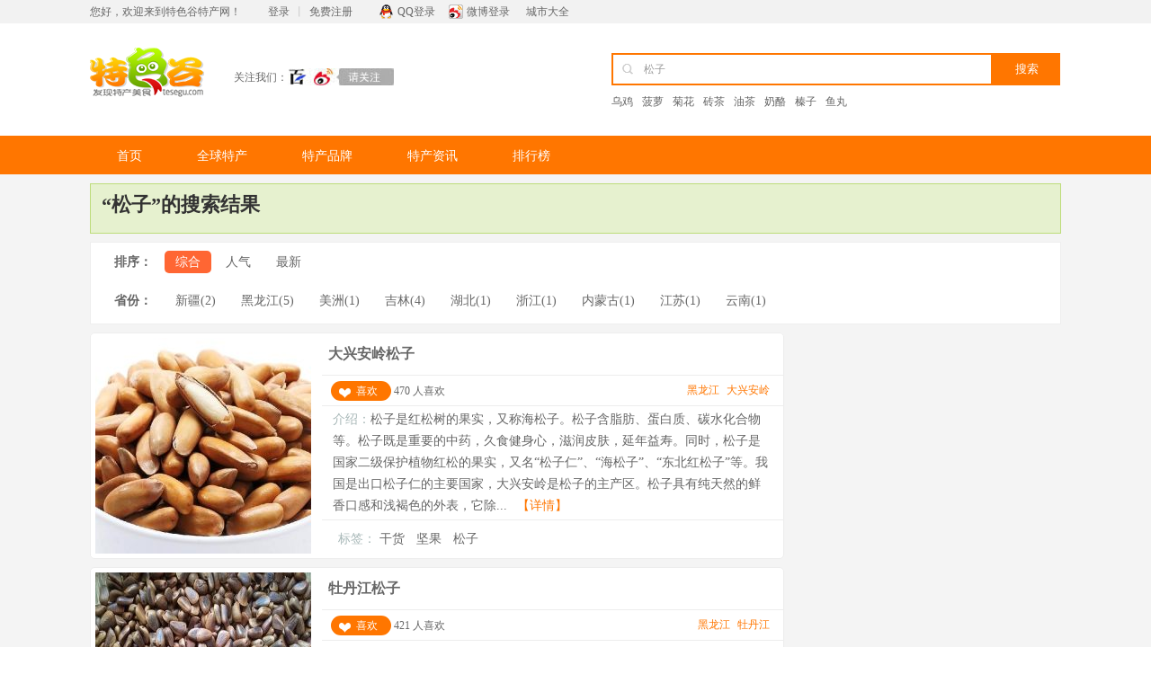

--- FILE ---
content_type: text/html; charset=utf-8
request_url: https://www.tesegu.com/search.php?action=all&keyword=%E6%9D%BE%E5%AD%90
body_size: 7902
content:
<!DOCTYPE html>
<html lang="zh-CN">
<head>
<title>松子 - 搜索特产 - 特色谷</title>
<meta name="keywords" content="" >
<meta name="description" content=""><meta name="renderer" content="webkit">
<meta http-equiv="Content-Type" content="text/html; charset=utf-8">
<meta charset="utf-8">
<meta name="mobile-agent" content="format=html5;url=https://m.tesegu.com/search.php?action=all&keyword=%E6%9D%BE%E5%AD%90">
<meta http-equiv="X-UA-Compatible" content="IE=edge,chrome=1">
<link href="/css/cswww.css?5" rel="stylesheet" type="text/css">
<link rel="Icon" href="/favicon.ico" />
<script>
var _hmt = _hmt || [];
(function() {
var hm = document.createElement("script");
hm.src = "https://hm.baidu.com/hm.js?9a52c7c3de60ad71390b43c373e335ca";
var s = document.getElementsByTagName("script")[0];
s.parentNode.insertBefore(hm, s);
})();
</script>
<script src="/js/jquery.min1.9.0.js" type="text/javascript"></script>
<script src="/js/jquerycj.js" type="text/javascript"></script>
</head>
<body>
<div class="hy-toolbar" id="top">
<div class="hy-toolbar-con wrapper">
<div class="hy-toolbar-left left">您好，欢迎来到特色谷特产网！<span class="l-r"><a href="/user/login" rel="nofollow" class="login">登录</a>丨<a href="/user/register" rel="nofollow" class="reg">免费注册</a></span><a href="/login.php?mod=qq" rel="nofollow" class="l-qq">QQ登录</a><a href="/login.php?mod=sina" rel="nofollow" class="l-taobao">微博登录</a>
<span><a href="/techan/city/">城市大全</a></span>
</div>
</div>
</div>

<div class="hy-header">
<div class="hy-header-con wrapper">
<div  class="left logo"><a href="https://www.tesegu.com/"><img src="/images/logo.png" alt="特色谷特产网" /></a></div>
<div class="g-z left"><span class="left">关注我们：</span><span class="left"><a rel=“nofollow” target="_blank" href="https://author.baidu.com/home/1602331515340606"><img src="/images/1.jpg" alt="特色谷百家号" /></a></span></div>
<div class="hy-search right">
<div class="bd">
<form action="/search.php" method="get">
<input name="action" value="all" type="hidden">
<input name="keyword" type="text" class="search-keyword left" value="松子" />
<input type="submit" class="btn left" value="搜索" />
<div class="g-search-hotwords"><a href="/search.php?action=all&keyword=乌鸡">乌鸡</a>
<a href="/search.php?action=all&keyword=菠萝">菠萝</a>
<a href="/search.php?action=all&keyword=菊花">菊花</a>
<a href="/search.php?action=all&keyword=砖茶">砖茶</a>
<a href="/search.php?action=all&keyword=油茶">油茶</a>
<a href="/search.php?action=all&keyword=奶酪">奶酪</a>
<a href="/search.php?action=all&keyword=榛子">榛子</a>
<a href="/search.php?action=all&keyword=鱼丸">鱼丸</a>
</div>
</form>
</div>
</div>
</div>
</div>

<div class="hy-nav">
<div class="bd wrapper">
<ul class="left">
<li ><span><a href="https://www.tesegu.com/" title="特色谷特产网">首页</a></span></li>
<li class="" id="m1"><span><a href="/techan/" title="全球各地特产">全球特产<em class="sj"></em></a></span>
<div class="sub">
</div>
</li>
<li class=""><span><a href="/pinpai/">特产品牌</a></span></li>
<li class=""><span><a href="/article/">特产资讯</a></span></li>
<li class=""><span><a href="/techan/top/">排行榜</a></span></li>
</ul>
<ul class="right">
</ul>
</div>
</div>
<div class="main pt10">
  <div class=" wrapper main-box">    
    <div class="lan1 mb15">
      <h1>“松子”的搜索结果</h1>
      <p></p>
    </div>
<div class="selectList mb15">    
  <dl>
    <dt>排序：</dt>
<dd>
  <a rel="hot1" href="/search.php?action=all&keyword=%E6%9D%BE%E5%AD%90" class="on">综合</a>
  <a rel="hot7" href="/search.php?action=all&keyword=%E6%9D%BE%E5%AD%90&sort=hot7">人气</a>
  <a rel="new"  href="/search.php?action=all&keyword=%E6%9D%BE%E5%AD%90&sort=new">最新</a>
</dd>
      </dl>
  <dl>
    <dt>省份：</dt>
<dd>  <a rel="hot1" href="/search.php?action=all&keyword=%E6%9D%BE%E5%AD%90&catid=36">新疆(2)</a>
  <a rel="hot1" href="/search.php?action=all&keyword=%E6%9D%BE%E5%AD%90&catid=14">黑龙江(5)</a>
  <a rel="hot1" href="/search.php?action=all&keyword=%E6%9D%BE%E5%AD%90&catid=2777">美洲(1)</a>
  <a rel="hot1" href="/search.php?action=all&keyword=%E6%9D%BE%E5%AD%90&catid=13">吉林(4)</a>
  <a rel="hot1" href="/search.php?action=all&keyword=%E6%9D%BE%E5%AD%90&catid=22">湖北(1)</a>
  <a rel="hot1" href="/search.php?action=all&keyword=%E6%9D%BE%E5%AD%90&catid=16">浙江(1)</a>
  <a rel="hot1" href="/search.php?action=all&keyword=%E6%9D%BE%E5%AD%90&catid=32">内蒙古(1)</a>
  <a rel="hot1" href="/search.php?action=all&keyword=%E6%9D%BE%E5%AD%90&catid=15">江苏(1)</a>
  <a rel="hot1" href="/search.php?action=all&keyword=%E6%9D%BE%E5%AD%90&catid=28">云南(1)</a>
</dd>
      </dl>
    </div>
    <div class="ow">
      <div class="lan-left left">
        <div class="lan3 left">
            <ul>
                                <li>
                                                                                                                        <div class="img"><a href="https://www.tesegu.com/techan/53175.html" target="_blank" title="大兴安岭松子"><img src="/public/upload/photos/000/001/845/51/4cd15d32e4ac4b29639c7432544a91d1zF40l0_240x240.jpg" alt="大兴安岭松子"></a></div>
                                                            <div class="tit">
                        <em><a href="https://www.tesegu.com/techan/53175.html" target="_blank">大兴安岭松子</a></em>
                                            </div>
                    <div class="likeline">
                        <a class="over" href= "javascript:void(0)" onclick="Like_Share(53175, 'like_53175')">喜欢</a>
                        <span id="like_53175">470 人喜欢 </span>
                        <div class="right">
                                                        <a href="/techan/heilongjiang/" target="_blank">黑龙江</a>
                                                        <a href="/techan/daxinganling/" target="_blank">大兴安岭</a>
                                                    </div>
                    </div>
                    <div class="desc">
                        <span>介绍：</span>松子是红松树的果实，又称海松子。松子含脂肪、蛋白质、碳水化合物等。松子既是重要的中药，久食健身心，滋润皮肤，延年益寿。同时，松子是国家二级保护植物红松的果实，又名“松子仁”、“海松子”、“东北红松子”等。我国是出口松子仁的主要国家，大兴安岭是松子的主产区。松子具有纯天然的鲜香口感和浅褐色的外表，它除...                        <a href="https://www.tesegu.com/techan/53175.html#desc0">【详情】</a>
                    </div>
                    <div class="tag"><span>标签：</span>
                                                <em>干货</em>
                                                <em>坚果</em>
                                                <em>松子</em>
                                            </div>
                </li>
                                <li>
                                                                                                                        <div class="img"><a href="https://www.tesegu.com/techan/49599.html" target="_blank" title="牡丹江松子"><img src="/public/upload/photos/000/001/738/17/1d99e5bf5b58efe8c55345ecb16b0c3097ePb7_240x240.jpg" alt="牡丹江松子"></a></div>
                                                            <div class="tit">
                        <em><a href="https://www.tesegu.com/techan/49599.html" target="_blank">牡丹江松子</a></em>
                                            </div>
                    <div class="likeline">
                        <a class="over" href= "javascript:void(0)" onclick="Like_Share(49599, 'like_49599')">喜欢</a>
                        <span id="like_49599">421 人喜欢 </span>
                        <div class="right">
                                                        <a href="/techan/heilongjiang/" target="_blank">黑龙江</a>
                                                        <a href="/techan/mudanjiang/" target="_blank">牡丹江</a>
                                                    </div>
                    </div>
                    <div class="desc">
                        <span>介绍：</span>红松的果实称为松籽（松子），红松是我国二级重点保护野生植物，现主要分布在我国的东北长白山及小兴安岭林区。富含脂肪、蛋白质、碳水化合物、维生素、不饱和脂肪酸等，还是一味重要中药。补气血润五脏、养肌乌发白肤、抗氧化抗衰老；祛病强身、促进生长发育; 增强血管弹性，预防心血管疾病；消除疲劳、强身健骨。成品要求...                        <a href="https://www.tesegu.com/techan/49599.html#desc0">【详情】</a>
                    </div>
                    <div class="tag"><span>标签：</span>
                                                <em>坚果</em>
                                                <em>松子</em>
                                            </div>
                </li>
                                <li>
                                                                                                                        <div class="img"><a href="https://www.tesegu.com/techan/46664.html" target="_blank" title="巴西松子"><img src="/public/upload/photos/000/001/650/18/b1ac95c689afe74efc400bb93e90a285e61zNk_240x240.jpg" alt="巴西松子"></a></div>
                                                            <div class="tit">
                        <em><a href="https://www.tesegu.com/techan/46664.html" target="_blank">巴西松子</a></em>
                                            </div>
                    <div class="likeline">
                        <a class="over" href= "javascript:void(0)" onclick="Like_Share(46664, 'like_46664')">喜欢</a>
                        <span id="like_46664">421 人喜欢 </span>
                        <div class="right">
                                                        <a href="/techan/america/" target="_blank">美洲</a>
                                                        <a href="/techan/baxi/" target="_blank">巴西</a>
                                                    </div>
                    </div>
                    <div class="desc">
                        <span>介绍：</span>巴西松子，花期5周，果期9-10月，松子在松果成熟干裂后陆续落下，采摘时间一般是9月中旬到10月中旬。一个松塔从开花到成熟期约3年，而且产量极为有限，因此极为珍贵。松子从成熟，采摘，运输到加工出厂，要一个月的时间。1、巴西松子具有抗衰老作用。巴西松子含有丰富的维生素E，是一种很强的抗氧化剂，能起抑制细胞内和细...                        <a href="https://www.tesegu.com/techan/46664.html#desc0">【详情】</a>
                    </div>
                    <div class="tag"><span>标签：</span>
                                                <em>土特产</em>
                                            </div>
                </li>
                                <li>
                                                                                                                        <div class="img"><a href="https://www.tesegu.com/techan/51253.html" target="_blank" title="阿勒泰红松子"><img src="/public/upload/photos/000/001/787/81/6f5ed73a180c80b01bde55a45dee3d2fFrJeyf_240x240.jpg" alt="阿勒泰红松子"></a></div>
                                                            <div class="tit">
                        <em><a href="https://www.tesegu.com/techan/51253.html" target="_blank">阿勒泰红松子</a></em>
                                            </div>
                    <div class="likeline">
                        <a class="over" href= "javascript:void(0)" onclick="Like_Share(51253, 'like_51253')">喜欢</a>
                        <span id="like_51253">391 人喜欢 </span>
                        <div class="right">
                                                        <a href="/techan/xinjiang/" target="_blank">新疆</a>
                                                        <a href="/techan/aletai/" target="_blank">阿勒泰</a>
                                                    </div>
                    </div>
                    <div class="desc">
                        <span>介绍：</span>松籽是名贵树种红松的种子。主要分布在新疆阿尔泰山区和东北长白山东脉，属国家一级濒危物种，野生红松需生长50年后方开始结籽，成熟期约两年。所以极为珍贵哦。其种子粒大，种仁味美，被誉为“长生果”、“长寿果”。1、松子中富含不饱和脂肪酸，如亚油酸、亚麻油酸等，能降低血脂，预防心血管疾病；2、松子中所含大量矿...                        <a href="https://www.tesegu.com/techan/51253.html#desc0">【详情】</a>
                    </div>
                    <div class="tag"><span>标签：</span>
                                                <em>零食</em>
                                                <em>坚果</em>
                                                <em>松子</em>
                                            </div>
                </li>
                                <li>
                                                                                                                        <div class="img"><a href="https://www.tesegu.com/techan/52383.html" target="_blank" title="呼伦贝尔松子"><img src="/public/upload/photos/000/001/821/73/49a051ecec00387fe64caa63970539fbhHHXxw_240x240.jpg" alt="呼伦贝尔松子"></a></div>
                                                            <div class="tit">
                        <em><a href="https://www.tesegu.com/techan/52383.html" target="_blank">呼伦贝尔松子</a></em>
                                            </div>
                    <div class="likeline">
                        <a class="over" href= "javascript:void(0)" onclick="Like_Share(52383, 'like_52383')">喜欢</a>
                        <span id="like_52383">344 人喜欢 </span>
                        <div class="right">
                                                        <a href="/techan/neimenggu/" target="_blank">内蒙古</a>
                                                        <a href="/techan/hulunbeier/" target="_blank">呼伦贝尔</a>
                                                    </div>
                    </div>
                    <div class="desc">
                        <span>介绍：</span>松子，又叫罗松子、海松子、红松果等，为松科植物红松的种子。唐代的《海药本草》中就有“海松子温胃肠，久服轻身，延年益寿”的记载。在人们心目中，松子被视为“长寿果”，又被称为“坚果中的鲜品”，为人们所喜爱，对老人最有益。现代科学研究证明，松子虽非仙品，但其营养和药用价值非同一般。松子仁每百克含蛋白质16.7...                        <a href="https://www.tesegu.com/techan/52383.html#desc0">【详情】</a>
                    </div>
                    <div class="tag"><span>标签：</span>
                                                <em>干果</em>
                                                <em>坚果</em>
                                                <em>松子</em>
                                            </div>
                </li>
                                <li>
                                                                                                                        <div class="img"><a href="https://www.tesegu.com/techan/50395.html" target="_blank" title="天目松子"><img src="/public/upload/photos/000/001/762/04/602ca262c758505ee92dafec80c9c9fbT1t3TV_240x240.jpg" alt="天目松子"></a></div>
                                                            <div class="tit">
                        <em><a href="https://www.tesegu.com/techan/50395.html" target="_blank">天目松子</a></em>
                                            </div>
                    <div class="likeline">
                        <a class="over" href= "javascript:void(0)" onclick="Like_Share(50395, 'like_50395')">喜欢</a>
                        <span id="like_50395">307 人喜欢 </span>
                        <div class="right">
                                                        <a href="/techan/zhejiang/" target="_blank">浙江</a>
                                                        <a href="/techan/hangzhou/" target="_blank">杭州</a>
                                                        <a href="/techan/linan/" target="_blank">临安</a>
                                                    </div>
                    </div>
                    <div class="desc">
                        <span>介绍：</span>天目松子是经济价值很高的一宝，我国是出口松子仁的主要国家，临安是松子的产区之一。天目山脉、太湖源水所孕育出的天目松子口感香脆、明目补脑。临安松子含脂肪、蛋白质、碳水化合物等人体必不可少的营养成分。天目松子既可以作为重要的中药，久食健身心，滋润皮肤，延年益寿，也有很高的食疗价值。1.松子中富含不饱和脂肪...                        <a href="https://www.tesegu.com/techan/50395.html#desc0">【详情】</a>
                    </div>
                    <div class="tag"><span>标签：</span>
                                                <em>干货</em>
                                                <em>坚果</em>
                                                <em>松子</em>
                                            </div>
                </li>
                                <li>
                                                                                                                        <div class="img"><a href="https://www.tesegu.com/techan/49339.html" target="_blank" title="神农架松子"><img src="/public/upload/photos/000/001/730/36/2fcd207b842fe398e05e2707aa91d34d3HrF1z_240x240.jpg" alt="神农架松子"></a></div>
                                                            <div class="tit">
                        <em><a href="https://www.tesegu.com/techan/49339.html" target="_blank">神农架松子</a></em>
                                            </div>
                    <div class="likeline">
                        <a class="over" href= "javascript:void(0)" onclick="Like_Share(49339, 'like_49339')">喜欢</a>
                        <span id="like_49339">304 人喜欢 </span>
                        <div class="right">
                                                        <a href="/techan/hubei/" target="_blank">湖北</a>
                                                        <a href="/techan/shennongjia/" target="_blank">神农架</a>
                                                    </div>
                    </div>
                    <div class="desc">
                        <span>介绍：</span>神农架松子风味香浓，香酥松脆，香飘千里，让人垂涎三尺。神农架松塔的每个鳞片下面一般会有1-2个松子。神农架松子的吃法非常多样，不但可以单独作为磨牙的零嘴，也能上得厅堂，做成高级的菜肴，更是甜品的优秀材料哦！1、松子中富含不饱和脂肪酸，如亚油酸、亚麻油酸等，能降低血脂，预防心血管疾病；2、松子中所含大量矿...                        <a href="https://www.tesegu.com/techan/49339.html#desc0">【详情】</a>
                    </div>
                    <div class="tag"><span>标签：</span>
                                                <em>干货</em>
                                                <em>干果</em>
                                                <em>坚果</em>
                                            </div>
                </li>
                                <li>
                                                                                                                        <div class="img"><a href="https://www.tesegu.com/techan/49562.html" target="_blank" title="集安松子"><img src="/public/upload/photos/000/001/737/06/54978cf7f1b0cfecf6f5f8261f4ecbc1SG8m0q_240x240.jpg" alt="集安松子"></a></div>
                                                            <div class="tit">
                        <em><a href="https://www.tesegu.com/techan/49562.html" target="_blank">集安松子</a></em>
                                            </div>
                    <div class="likeline">
                        <a class="over" href= "javascript:void(0)" onclick="Like_Share(49562, 'like_49562')">喜欢</a>
                        <span id="like_49562">300 人喜欢 </span>
                        <div class="right">
                                                        <a href="/techan/jilin/" target="_blank">吉林</a>
                                                        <a href="/techan/tonghua/" target="_blank">通化</a>
                                                        <a href="/techan/jian2/" target="_blank">集安</a>
                                                    </div>
                    </div>
                    <div class="desc">
                        <span>介绍：</span>松子，又叫罗松子、海松子、红松果等，为松科植物红松的种子。集安因为旅游业很发达，每到盛产板栗、松子、人参等特色天然野生物产的季节，游客或是住在外地的集安人都会特地开车回来选购特产。足以可见其魅力之大。1.松子中富含不饱和脂肪酸，如亚油酸、亚麻油酸等，能降低血脂，预防心血管疾病。2.松子中所含大量矿物质如...                        <a href="https://www.tesegu.com/techan/49562.html#desc0">【详情】</a>
                    </div>
                    <div class="tag"><span>标签：</span>
                                                <em>坚果</em>
                                                <em>松子</em>
                                            </div>
                </li>
                                <li>
                                                                                                                        <div class="img"><a href="https://www.tesegu.com/techan/26027.html" target="_blank" title="野生松子"><img src="/public/upload/photos/000/000/940/63/f7b8da04d67ff468ff14683a979dbb2063kp3U_240x240.jpg" alt="野生松子"></a></div>
                                                            <div class="tit">
                        <em><a href="https://www.tesegu.com/techan/26027.html" target="_blank">野生松子</a></em>
                                            </div>
                    <div class="likeline">
                        <a class="over" href= "javascript:void(0)" onclick="Like_Share(26027, 'like_26027')">喜欢</a>
                        <span id="like_26027">281 人喜欢 </span>
                        <div class="right">
                                                        <a href="/techan/xinjiang/" target="_blank">新疆</a>
                                                        <a href="/techan/aletai/" target="_blank">阿勒泰</a>
                                                        <a href="/techan/habahe/" target="_blank">哈巴河</a>
                                                    </div>
                    </div>
                    <div class="desc">
                        <span>介绍：</span>松子仁为松科植物红松的种子仁，又称松子、海松子等。味甘性温。具有滋阴润肺，美容抗衰，延年益寿等功能。用于肺燥咳嗽，慢性便秘等疾病。它不仅是美味的食物，更是食疗佳品，因而有“长寿果”之称，备受历代医家、营养学者所推崇，这与其独特保健功效和营养价值是密不可分的。1. 松子中富含不饱和脂肪酸，如亚油酸、亚麻...                        <a href="https://www.tesegu.com/techan/26027.html#desc0">【详情】</a>
                    </div>
                    <div class="tag"><span>标签：</span>
                                                <em>零食</em>
                                                <em>坚果</em>
                                                <em>松子</em>
                                            </div>
                </li>
                                <li>
                                                                                                                        <div class="img"><a href="https://www.tesegu.com/techan/50645.html" target="_blank" title="蛟河松子"><img src="/public/upload/photos/000/001/769/54/46c4401acd8118ba4de519cd2ba08cb144qMMz_240x240.jpg" alt="蛟河松子"></a></div>
                                                            <div class="tit">
                        <em><a href="https://www.tesegu.com/techan/50645.html" target="_blank">蛟河松子</a></em>
                                            </div>
                    <div class="likeline">
                        <a class="over" href= "javascript:void(0)" onclick="Like_Share(50645, 'like_50645')">喜欢</a>
                        <span id="like_50645">273 人喜欢 </span>
                        <div class="right">
                                                        <a href="/techan/jilin/" target="_blank">吉林</a>
                                                        <a href="/techan/jilinshi/" target="_blank">吉林市</a>
                                                        <a href="/techan/jiaohe/" target="_blank">蛟河</a>
                                                    </div>
                    </div>
                    <div class="desc">
                        <span>介绍：</span>松子是松树的种子，又称海松子。松子含脂肪、蛋白质、碳水化合物等。松子既是重要的中药，久食健身心，滋润皮肤，延年益寿。松子内含有大量的不饱和脂肪酸，常食松子，可以强身健体，特别对老年体弱、腰痛、便秘、眩晕、小儿生长发育迟缓均有补肾益气、养血润肠、滋补健身的作用。治疗燥咳、吐血、便秘等病。《日华子本草》...                        <a href="https://www.tesegu.com/techan/50645.html#desc0">【详情】</a>
                    </div>
                    <div class="tag"><span>标签：</span>
                                                <em>干货</em>
                                                <em>坚果</em>
                                                <em>松子</em>
                                            </div>
                </li>
                                <li>
                                                                                                                        <div class="img"><a href="https://www.tesegu.com/techan/48010.html" target="_blank" title="桦甸松子"><img src="/public/upload/photos/000/001/690/60/8b72449346ce6d032e358325afda5197vUyoAK_240x240.jpg" alt="桦甸松子"></a></div>
                                                            <div class="tit">
                        <em><a href="https://www.tesegu.com/techan/48010.html" target="_blank">桦甸松子</a></em>
                                            </div>
                    <div class="likeline">
                        <a class="over" href= "javascript:void(0)" onclick="Like_Share(48010, 'like_48010')">喜欢</a>
                        <span id="like_48010">270 人喜欢 </span>
                        <div class="right">
                                                        <a href="/techan/jilin/" target="_blank">吉林</a>
                                                        <a href="/techan/jilinshi/" target="_blank">吉林市</a>
                                                        <a href="/techan/huadian/" target="_blank">桦甸</a>
                                                    </div>
                    </div>
                    <div class="desc">
                        <span>介绍：</span>松子仁为松科植物红松的种子仁，又称松子、海松子等。味甘性温。具有滋阴润肺，美容抗衰，延年益寿等功能。用于肺燥咳嗽，慢性便秘等疾病。它不仅是美味的食物，更是食疗佳品，因而有“长寿果”之称，备受历代医家、营养学者所推崇，这与其独特保健功效和营养价值是密不可分的。1、松子中富含不饱和脂肪酸，如亚油酸、亚麻...                        <a href="https://www.tesegu.com/techan/48010.html#desc0">【详情】</a>
                    </div>
                    <div class="tag"><span>标签：</span>
                                                <em>坚果</em>
                                                <em>松子</em>
                                            </div>
                </li>
                                <li>
                                                                                                                        <div class="img"><a href="https://www.tesegu.com/techan/48017.html" target="_blank" title="梅河口松子"><img src="/public/upload/photos/000/001/690/81/761d46025da037b86f0607bc653a02f8g6Z9JE_240x240.jpg" alt="梅河口松子"></a></div>
                                                            <div class="tit">
                        <em><a href="https://www.tesegu.com/techan/48017.html" target="_blank">梅河口松子</a></em>
                                            </div>
                    <div class="likeline">
                        <a class="over" href= "javascript:void(0)" onclick="Like_Share(48017, 'like_48017')">喜欢</a>
                        <span id="like_48017">239 人喜欢 </span>
                        <div class="right">
                                                        <a href="/techan/jilin/" target="_blank">吉林</a>
                                                        <a href="/techan/tonghua/" target="_blank">通化</a>
                                                        <a href="/techan/meihekou/" target="_blank">梅河口</a>
                                                    </div>
                    </div>
                    <div class="desc">
                        <span>介绍：</span>松子，是松树的种子。松子含脂肪、蛋白质、碳水化合物等。松子既是重要的中药，久食健身心，滋润皮肤，延年益寿，也有很高的食疗价值。松子的营养价值很高，在每百克松子肉中，含蛋白质16.7克，脂肪63.5克，碳水化合物9.8克以及矿物质钙78毫克、磷236毫克、铁6.7毫克和不饱和脂肪酸等营养物质。松子中的脂肪成分主要为亚油...                        <a href="https://www.tesegu.com/techan/48017.html#desc0">【详情】</a>
                    </div>
                    <div class="tag"><span>标签：</span>
                                                <em>坚果</em>
                                                <em>松子</em>
                                            </div>
                </li>
                                <li>
                                                                                                                        <div class="img"><a href="https://www.tesegu.com/techan/55848.html" target="_blank" title="饶河松子"><img src="/public/upload/photos/000/001/901/04/769b5c79c2b44ab7ba3a2c2cfcc7d9b73mXyC0_240x240.jpg" alt="饶河松子"></a></div>
                                                            <div class="tit">
                        <em><a href="https://www.tesegu.com/techan/55848.html" target="_blank">饶河松子</a></em>
                                            </div>
                    <div class="likeline">
                        <a class="over" href= "javascript:void(0)" onclick="Like_Share(55848, 'like_55848')">喜欢</a>
                        <span id="like_55848">211 人喜欢 </span>
                        <div class="right">
                                                        <a href="/techan/heilongjiang/" target="_blank">黑龙江</a>
                                                        <a href="/techan/shuangyashan/" target="_blank">双鸭山</a>
                                                        <a href="/techan/raohe/" target="_blank">饶河</a>
                                                    </div>
                    </div>
                    <div class="desc">
                        <span>介绍：</span>松子是松树的种子，又称海松子。松子含脂肪、蛋白质、碳水化合物等。松子既是重要的中药，久食健身心，滋润皮肤，延年益寿。明朝李时珍对松子的药用曾给予很高的评价，他在《本草纲目》中写道：“海松子，释名新罗松子，气味甘小无毒；主治骨节风，头眩、去死肌、变白、散水气、润五脏、逐风痹寒气，虚羸少气补不足，肥五脏...                        <a href="https://www.tesegu.com/techan/55848.html#desc0">【详情】</a>
                    </div>
                    <div class="tag"><span>标签：</span>
                                                <em>坚果</em>
                                                <em>松子</em>
                                            </div>
                </li>
                                <li>
                                                                                                                        <div class="img"><a href="https://www.tesegu.com/techan/35824.html" target="_blank" title="海林松子"><img src="/public/upload/photos/000/001/271/29/b189c0f7a4a7d01dfa297e4d9a17583e6cIUmz_240x240.jpg" alt="海林松子"></a></div>
                                                            <div class="tit">
                        <em><a href="https://www.tesegu.com/techan/35824.html" target="_blank">海林松子</a></em>
                                            </div>
                    <div class="likeline">
                        <a class="over" href= "javascript:void(0)" onclick="Like_Share(35824, 'like_35824')">喜欢</a>
                        <span id="like_35824">191 人喜欢 </span>
                        <div class="right">
                                                        <a href="/techan/heilongjiang/" target="_blank">黑龙江</a>
                                                        <a href="/techan/mudanjiang/" target="_blank">牡丹江</a>
                                                        <a href="/techan/hailin/" target="_blank">海林</a>
                                                    </div>
                    </div>
                    <div class="desc">
                        <span>介绍：</span>松子是松树的种子。松子含脂肪、蛋白质、碳水化合物等。松子既是重要的中药，久食健身心，滋润皮肤，延年益寿，也有很高的食疗价值。松子的营养价值很高，在每百克松子肉中，含蛋白质16.7克，脂肪63.5克，碳水化合物9.8克以及矿物质钙78毫克、磷236毫克、铁6.7毫克和不饱和脂肪酸等营养物质。松子中的脂肪成分主要为亚油酸...                        <a href="https://www.tesegu.com/techan/35824.html#desc0">【详情】</a>
                    </div>
                    <div class="tag"><span>标签：</span>
                                                <em>坚果</em>
                                                <em>松子</em>
                                            </div>
                </li>
                                <li>
                                                                                                                        <div class="img"><a href="https://www.tesegu.com/techan/59136.html" target="_blank" title="叶受和猪油松子枣泥麻饼"><img src="/public/upload/photos/000/001/959/21/4fd76afcb49132dba14eb566cae2f44dr5VHRA_240x240.jpg" alt="叶受和猪油松子枣泥麻饼"></a></div>
                                                            <div class="tit">
                        <em><a href="https://www.tesegu.com/techan/59136.html" target="_blank">叶受和猪油松子枣泥麻饼</a></em>
                                            </div>
                    <div class="likeline">
                        <a class="over" href= "javascript:void(0)" onclick="Like_Share(59136, 'like_59136')">喜欢</a>
                        <span id="like_59136">77 人喜欢 </span>
                        <div class="right">
                                                        <a href="/techan/jiangsu/" target="_blank">江苏</a>
                                                        <a href="/techan/wuxi/" target="_blank">无锡</a>
                                                    </div>
                    </div>
                    <div class="desc">
                        <span>介绍：</span>受和食品商店创始于清光绪十二年（1886年），拥有超过百年的历史。它不仅是一个品牌，更是中华老字号的代表之一，承载着深厚的文化底蕴。这款麻饼采用传统的制作方法，使用优质的白砂糖、饴糖、鸡蛋、小麦粉等材料来制作外皮，并选用上等的黑枣、猪油以及新鲜松子等为馅料，保证了每一口都是自然香甜且层次丰富的享受。猪油...                        <a href="https://www.tesegu.com/techan/59136.html#desc0">【详情】</a>
                    </div>
                    <div class="tag"><span>标签：</span>
                                                <em>零食</em>
                                                <em>糕点</em>
                                            </div>
                </li>
                                <li>
                                                                                                                        <div class="img"><a href="https://www.tesegu.com/techan/262924.html" target="_blank" title="伊春松子"><img src="/public/upload/photos/000/002/032/79/4020d44ebba8d8b9d24d4fa795448801BeXf0M_240x240.jpg" alt="伊春松子"></a></div>
                                                            <div class="tit">
                        <em><a href="https://www.tesegu.com/techan/262924.html" target="_blank">伊春松子</a></em>
                                            </div>
                    <div class="likeline">
                        <a class="over" href= "javascript:void(0)" onclick="Like_Share(262924, 'like_262924')">喜欢</a>
                        <span id="like_262924">75 人喜欢 </span>
                        <div class="right">
                                                        <a href="/techan/heilongjiang/" target="_blank">黑龙江</a>
                                                        <a href="/techan/yichun2/" target="_blank">伊春</a>
                                                    </div>
                    </div>
                    <div class="desc">
                        <span>介绍：</span>松子是松树的种子，又称海松子，既是重要的中药，久食健身心，滋润皮肤，延年益寿，也有很高的食疗价值。松子又称“开口松子” ，东林松子富含油酸、亚油酸等不饱和脂肪酸，并含有人体必需的矿物质，如钙、铁、磷、锰、钾等；同时含有丰富的维生素E。松子含脂肪、蛋白质、碳水化合物等。明朝李时珍对松子的药用曾给予很高的...                        <a href="https://www.tesegu.com/techan/262924.html#desc0">【详情】</a>
                    </div>
                    <div class="tag"><span>标签：</span>
                                                <em>松子</em>
                                                <em>坚果</em>
                                            </div>
                </li>
                                <li>
                                                                                                                        <div class="img"><a href="https://www.tesegu.com/techan/262046.html" target="_blank" title="兰益松子酒"><img src="/public/upload/photos/000/002/020/99/32db75a98e22af0d2f0b8995f85a9e71P3jmUo_240x240.jpg" alt="兰益松子酒"></a></div>
                                                            <div class="tit">
                        <em><a href="https://www.tesegu.com/techan/262046.html" target="_blank">兰益松子酒</a></em>
                                            </div>
                    <div class="likeline">
                        <a class="over" href= "javascript:void(0)" onclick="Like_Share(262046, 'like_262046')">喜欢</a>
                        <span id="like_262046">38 人喜欢 </span>
                        <div class="right">
                                                        <a href="/techan/yunnan/" target="_blank">云南</a>
                                                        <a href="/techan/honghe/" target="_blank">红河</a>
                                                        <a href="/techan/luxi3/" target="_blank">泸西</a>
                                                    </div>
                    </div>
                    <div class="desc">
                        <span>介绍：</span>兰益松子酒采用云南小粒松为主要原料，辅以高原小麦科学制作而成。兰益人尤其注重原料的选用，所以一直坚持手工作业。从松塔成熟的采摘，到自然晾晒过程和松子的甄选，全部由工人们手动完成，保证了每一粒松子的健康品质。松子，是松树的种子。松子富含脂肪、蛋白质、碳水化合物等，具有很高的食疗价值。经现代医学研究证明...                        <a href="https://www.tesegu.com/techan/262046.html#desc0">【详情】</a>
                    </div>
                    <div class="tag"><span>标签：</span>
                                                <em>烟酒</em>
                                                <em>酒水</em>
                                            </div>
                </li>
                            </ul>
        </div>
      </div>
      <div class="side right">
      </div>
      <div class="clear"></div>
      <div class="page_pages">
          </div>
    </div>
  </div>
</div><div class="footer">
    <ul class="wrapper">
                <li class="li2">支持家乡发展，上特色谷选购家乡特产</li>
        <li class="li3">特色谷特产网，最具价值的特产分享交流地</li>
<li class="li3">本站特产介绍图片等内容均为用户上传分享，如有侵权请通知我们删除,谢谢.(tesegu##163.com ##改为@)</li>
    </ul>
</div>
<div class="foot-b">© 2015-2024 特色谷特产网.(<a href="https://beian.miit.gov.cn/" target="_blank" rel="nofollow">粤ICP备2021049512号</a>)</div>
<script src="/js/wwwmain.js" type="text/javascript"></script>
</body>
</html>


--- FILE ---
content_type: application/javascript
request_url: https://www.tesegu.com/js/wwwmain.js
body_size: 2248
content:
$('.tree li:has(ul)').addClass('parent_li').find(' > span').attr('title', 'Collapse this branch');
$('li.parent_li').find(' > ul > li').css("display","none")

$('.tree li.parent_li > span').bind('click', function (e) {
	var children = $(this).parent('li.parent_li').find(' > ul > li');
	$(this).parent('li.parent_li').prepend('<em class=xx> </em>');
	if (children.is(":visible")) {
		children.hide('fast');
		$(this).attr('title', 'Expand this branch').find(' > i').addClass('icon-minus-sign').removeClass('icon-plus-sign');
	} else {
		children.show('fast');
		$(this).attr('title', 'Collapse this branch').find(' > i').addClass('icon-plus-sign').removeClass('icon-minus-sign');
	}
});

$(function() {

//jQuery(".hy-toolbar-right").slide({ type:"menu", titCell:".hover", targetCell:".sub",effect:"slideDown",delayTime:300,triggerTime:0,defaultPlay:false,returnDefault:true});
jQuery(".hy-nav").slide({ type:"menu", titCell:".hover", targetCell:".sub",effect:"slideDown",delayTime:0,triggerTime:320,defaultPlay:false,returnDefault:true});
//jQuery(".hy-nav").slide({type:"slide", targetCell:".sub", titCell:".hover"});
jQuery(".list5").slide({mainCell:".bd ul",effect:"leftLoop",autoPlay:true});
jQuery(".tab-box").slide({ });
jQuery(".picScroll-left").slide({titCell:".plo ul",mainCell:".list13 ul",autoPage:true,effect:"left",autoPlay:true,scroll:3,vis:3});
jQuery(".tab-box2").slide({titCell:".hd li" });
jQuery(".lan3").slide({titCell:".lan3-hd span" });
jQuery(".lanret").slide({titCell:".lan3-hd span" });

	
});

function OpenTdjurl(tid)
{
	if (tid.indexOf('taobao.com')>-1)
	{
		window.open(tid);
	}
	else
	{
		window.open('http://www.tesegu.com/tdj1.php?id='+tid);
	}
}

function Like_Share(share_id, obj)
{
		$.ajax({
			url: "/services/service.php?m=share&a=fav&like=1&id="+share_id,
			type: "POST",
			async:false,
			dataType: "json",
			success: function(result){
				if (result.status==0)
				{
					$("#" + obj).html("<b>"+result.like+"</b>人喜欢");
				}
			}
		});
}
function clearcontent(){

	$("#relcontent").val('');
}


var FANWE = new Object();

	function Show_Expression(obj,height)
	{
		var readyFun = function(weebox){
			FANWE.Expression_HTML = weebox.dc.html();
			Expression_Init(weebox);
		};
		if(FANWE.Expression_HTML == null)
			$.weeboxs.open(SITE_PATH+"services/service.php?m=share&a=expression",{boxid:'EXPRESSION_BOX',contentType:'ajax',position:{refele:obj},draggable:false,modal:false,showButton:false,showHeader:false,width:496,height:208,onready:readyFun});
		else
			$.weeboxs.open(FANWE.Expression_HTML,{boxid:'EXPRESSION_BOX',contentType:'text',position:{refele:obj},draggable:false,modal:false,showButton:false,showHeader:false,width:496,height:208,onready:readyFun});
	}


	function Expression_Init(weebox)
	{
		var refele = weebox.options.position.refele;
		var form = $(refele).parents("form");

		$("#expression_tabs li").click(function(){
			$("#expression_tabs li").removeClass("c");
			$(this).addClass("c");
			Get_Expression($(this).attr("f"),form);
		});

		Expression_Click(form);
	}


	function Get_Expression(type,form)
	{
		if(Expression_Items[type] != null)
		{
			$("#expression_items a").unbind();
			$("#expression_items").html(Expression_Items[type]);
			Expression_Click(form);
		}
	}

	function Expression_Click(form)
	{
		$("#expression_items a").bind("click",function(){
			var face = $.trim(this.getAttribute('rel'));
			if(face != '')
			{
				face = '['+ face +']';
				if($(".PUB_TXT",form).length == 0)
					return false;

				var txt = $(".PUB_TXT",form);
				var pos = parseInt(txt.attr("position"));
				var val = txt.val();

				if(txt.attr('length') != undefined)
				{
					var maxLength = parseInt(txt.attr('length'));
					if(val.length + face.length > maxLength)
						return false;
				}

				var begin = val.substr(0,pos);
				var end = val.substr(pos);
				txt.val(begin + face + end);
				txt.attr({"position":pos + face.length});
				$.Recount_Word(txt.get(0));
			}
		});
	}

	function Add_Share_Comment(obj,parentID)
	{
		var form = $(obj).parents("form");
		var formobj = form.get(0);

		if(formobj.content.value.length<5)
		{
			alert("请至少输入5个字的评论。");
			formobj.content.focus();
			return false;
		}

		var query = form.serialize();

		$.ajax({
			url: "/services/service.php?m=share&a=addcomment",
			type: "POST",
			cache:false,
			data:query,
			dataType: "json",
			success: function(result){
				if(result.status == 1)
				{
					formobj.reset();
					if($(parentID).length > 0)
					{
						var item = $(result.html).css({"display":"block"});
						$(parentID).prepend(item);
						//item.slideDown("slow");
					}
					$.weeboxs.close();
				}
				else
				{
					alert(result.error);
				}
			}
		});
		return false;
	}
//点赞
$('.ppai-up').click(function () {
	var _brandid = $(this).data('brand');
	myvote(_brandid,'up');
});
$('.ppai-down').click(function () {
	var _brandid = $(this).data('brand');
	myvote(_brandid,'down');
});

function myvote(bid,type){
	$.post('/services/service.php',{'m':'pinpai','a':'zan','ppid':bid,'type':type},function (res) {
		if(res.state == 1){
			$('.ppai-'+type+' p').html(res.num);
		}else{
			alert('谢谢，您已经投过票了！');
		}
	})
}